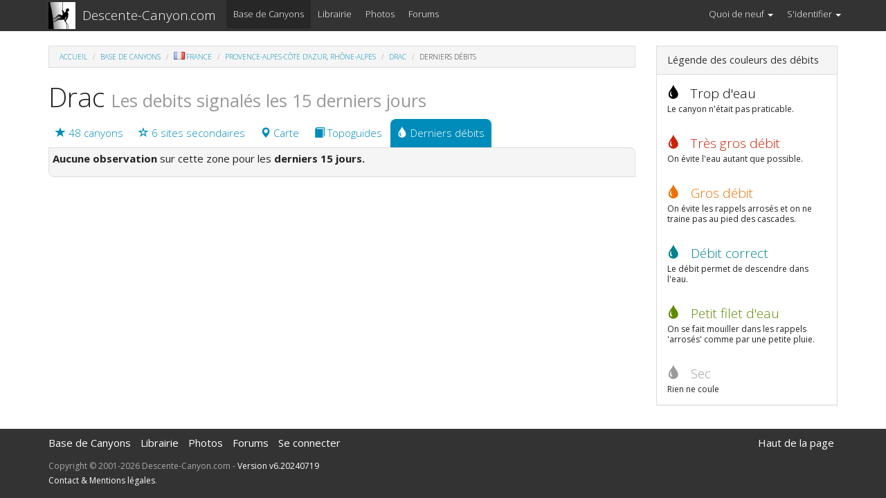

--- FILE ---
content_type: text/html; charset=UTF-8
request_url: https://www.descente-canyon.com/canyoning/lieu-debit/15/23/observations.html
body_size: 3255
content:
<!DOCTYPE html>
<html lang=fr>
<head>
<title>Descente-Canyon.com - Drac : Les derniers débits - Canyoning - Canyonisme</title>
<meta http-equiv="Content-Type" content="text/html; charset=UTF-8">
<base target="_top" href="https://www.descente-canyon.com/">
<meta name="robots" content="index,follow,noarchive,nocache" /><meta name="description" content="Drac : retrouvez toutes les observations de débits faites par les pratiquants sur les sites de pratique sur cette zone" /><meta name="copyright" content="www.Descente-Canyon.com" />
<!--[if IE]>
<meta http-equiv="imagetoolbar" content="no" />
<![endif]-->
<meta name="viewport" content="width=device-width, initial-scale=1.0" />
<link href="https://maxcdn.bootstrapcdn.com/bootswatch/3.3.7/yeti/bootstrap.min.css" rel="stylesheet" integrity="sha384-HzUaiJdCTIY/RL2vDPRGdEQHHahjzwoJJzGUkYjHVzTwXFQ2QN/nVgX7tzoMW3Ov" crossorigin="anonymous" />
<link href="/design/css/bootstrap-dc.css" rel="stylesheet" />
<link href="/design/css/drapeaux.css" rel="stylesheet" />
<link rel="canonical" href="https://www.descente-canyon.com/canyoning/lieu-debit/15/23/observations.html" /><!-- HTML5 Shim and Respond.js IE8 support of HTML5 elements and media queries -->
<!--[if lt IE 9]>
<script src="https://oss.maxcdn.com/libs/html5shiv/3.7.0/html5shiv.js"></script>
<script src="https://oss.maxcdn.com/libs/respond.js/1.3.0/respond.min.js"></script>
<![endif]-->
<style type="text/css">.d1:empty {color:#000000;width:0.4em;}
.d2:empty {color:#ca2307;width:0.4em;}
.d3:empty {color:#ee7200;width:0.4em;}
.d4:empty {color:#04838c;width:0.4em;}
.d5:empty {color:#5f8a00;width:0.4em;}
.d6:empty {color:#9a9a9a;width:0.4em;}
.d0:empty {width:0.4em;}
.d0:before {content: "\e064";color:#FFF;width:0.4em;}
#listedebit td {padding:0;min-width:9px;}
.ic-ok:empty, .ic-eye:empty {width:1.5em !important;}
</style></head>
<body>
<div id="wrap">  <nav class="navbar navbar-default navbar-static-top">
	  <div class="container">
	  <div class="navbar-header">
	    <button type="button" class="navbar-toggle" data-toggle="collapse" data-target="#dc-navbar">
	      <span class="sr-only">Menu</span>
	      <span class="icon-bar"></span>
	      <span class="icon-bar"></span>
	      <span class="icon-bar"></span>
	    </button>
	    <a class="navbar-brand" style="float:left;padding:3px 10px 0 15px;height:42px" href="/"><span class="site_logo"></span></a>
	    <a class="navbar-brand" href="/">Descente-Canyon.com</a>
	  </div>	
	  <!-- Tous les éléments qui peuvent passer dans la bascule (toggle) -->
	  <div class="collapse navbar-collapse" id="dc-navbar">
	    <ul class="nav navbar-nav">
	      <!--<li><a href="http://www.descente-canyon.com/actus">Actus</a></li>-->
	      <!--<li><a href="http://www.descente-canyon.com/formation">Se Former</a></li>-->
	      <li class="active"><a href="/canyoning">Base de Canyons</a></li>
	      <li class=""><a href="/boutique">Librairie</a></li>
	      <li class=""><a href="/canyoning/galeries-photos">Photos</a></li>
	      <li><a href="/forums">Forums</a></li>
	    </ul>
	    <ul class="nav navbar-nav navbar-right">	      <li class="dropdown">
	        <a href="#" class="dropdown-toggle" data-toggle="dropdown">Quoi de neuf <b class="caret"></b></a>
	        <ul class="dropdown-menu">
	          <li><a href="/canyoning/derniers-debits"><span class="ic ic-tint" aria-hidden="true"></span> Derniers <b>débits</b> signalés</a></li>
	          <li><a href="/canyoning/galeries-photos"><span class="ic ic-camera" aria-hidden="true"></span> Dernières <b>photos</b> ajoutées</a></li>	          
		  <li><a href="/canyoning/suivi-fichescanyons"><span class="ic ic-pencil" aria-hidden="true"></span> Dernières <b>contributions</b> intégrées</a></li>
	          <li><a href="/boutique"><span class="ic ic-book" aria-hidden="true"></span> Dernières <b>parutions</b></a></li>
	          <li><a href="/forums/search.php?search_id=active_topics"><span class="ic glyphicon-comment" aria-hidden="true"></span> Derniers <b>sujets des forums</b></a></li>
	        </ul>
	      </li>	      <li class="dropdown">
	        <a href="#" class="dropdown-toggle" data-toggle="dropdown">S'identifier <b class="caret"></b></a>
	        <ul class="dropdown-menu">
	          <li class="dropdown-header">Vous n'êtes pas identifié.</li>
	          <li><form class="navbar-form" method="post" action="/login?redirect=/canyoning/lieu-debit/15/23/observations.html"><input type="text" class="form-control" name="username" placeholder="Identifiant" /><br /><input type="password" class="form-control" name="password" placeholder="Mot de passe"/><input type="submit" class="btn btn-primary btn-xs btn-block" /></form></li>
	   <!--        <li class="disabled"><a href="#">Mot de passe oublié ?</a></li>
	          <li class="disabled"><a href="#">Créer un compte...</a></li> -->
	        </ul>
	      </li>

	    </ul>
	  </div><!-- /.navbar-collapse -->
	  </div>
	</nav>
	<main>
	  <div class="container">        <div class="row">
  			<div class="col-md-9">

<!-- DEBUT DU FIL D'ARIANE --------------------------------------------- -->
<ol class="breadcrumb">
<li><a href="/">Accueil</a></li>
<li><a href="/canyoning">Base de Canyons</a></li>
<li><a href="/canyoning/lieux/11/21/France.html"><img src="/design/img/blank.gif" class="d d-fr" alt="" />France</a></li>
<li><a href="/canyoning/lieux/12/221/Provence-Alpes-Cote-d-Azur.html">Provence-Alpes-Côte d'Azur</a>, <a href="/canyoning/lieux/12/222/Rhone-Alpes.html">Rhône-Alpes</a></li>
<li><a href="/canyoning/lieu/15/23/Drac.html">Drac</a></li>
<li class="active">Derniers débits</li>
</ol>
<!-- FIN DU FIL D'ARIANE --------------------------------------------- -->
<h1>Drac <small>Les debits signalés les 15 derniers jours</small></h1>	
<ul class="nav nav-pills onglets">
<li><a href="/canyoning/lieu/15/23/Drac.html"><span class="ic ic-star"></span> 48 canyons</a></li><li><a href="/canyoning/lieu-existe-aussi/15/23/seconde-zone.html"><span class="ic ic-star-empty"></span> 6 sites secondaires</a></li><li><a href="/canyoning/lieu-carte/15/23/map.html"><span class="ic ic-map"></span> Carte</a></li><li><a href="/canyoning/lieu-biblio/15/23/topoguides.html"><span class="ic ic-book"></span> Topoguides</a></li><li class="active"><a href="/canyoning/lieu-debit/15/23/observations.html"><span class="ic ic-tint"></span> Derniers débits</a></li></ul><div style="background-color:#F5F5F5;padding:5px;border: 1px solid #ddd;border-radius: 0 8px;">
<p><b>Aucune observation</b> sur cette zone pour les <b>derniers 15 jours.</b><br style="clear: both" /></div>	    </div>
	    <div class="col-md-3 hidden-print">

	  			<div class="panel panel-default">
	           		<div class="panel-heading">Légende des couleurs des débits</div>
<div class="panel-body">
	           			<h4 class="list-group-item-heading" style="color:#000000;"><span class="ic ic-tint"></span> &nbsp; Trop d'eau</h4>
	               		<p class="list-group-item-text">Le canyon n'était pas praticable.</p>
	               	</div><div class="panel-body">
	           			<h4 class="list-group-item-heading" style="color:#ca2307;"><span class="ic ic-tint"></span> &nbsp; Très gros débit</h4>
	               		<p class="list-group-item-text">On évite l'eau autant que possible.</p>
	               	</div><div class="panel-body">
	           			<h4 class="list-group-item-heading" style="color:#ee7200;"><span class="ic ic-tint"></span> &nbsp; Gros débit</h4>
	               		<p class="list-group-item-text">On évite les rappels arrosés et on ne traine pas au pied des cascades.</p>
	               	</div><div class="panel-body">
	           			<h4 class="list-group-item-heading" style="color:#04838c;"><span class="ic ic-tint"></span> &nbsp; Débit correct</h4>
	               		<p class="list-group-item-text">Le débit permet de descendre dans l'eau.</p>
	               	</div><div class="panel-body">
	           			<h4 class="list-group-item-heading" style="color:#5f8a00;"><span class="ic ic-tint"></span> &nbsp; Petit filet d'eau</h4>
	               		<p class="list-group-item-text">On se fait mouiller dans les rappels 'arrosés' comme par une petite pluie.</p>
	               	</div><div class="panel-body">
	           			<h4 class="list-group-item-heading" style="color:#9a9a9a;"><span class="ic ic-tint"></span> &nbsp; Sec</h4>
	               		<p class="list-group-item-text">Rien ne coule</p>
	               	</div>	          	</div>	
        </div>
      </div>
  </main>

</div>
<footer class="hidden-print">
  <div class="container">
      <ul class="list-inline">
        <li class="pull-right"><a onclick=" document.body.scrollTop = 0;document.documentElement.scrollTop = 0;">Haut de la page</a></li>
  <!--	<li><a href="/canyoning">Découvrir</a></li>
      	<li><a href="/pratiquer">Pratiquer</a></li>
      	<li><a>Actus</a></li>
        <li><a>Se Former</a></li> -->
      	<li><a href="/canyoning">Base de Canyons</a></li>
      	<li><a href="/boutique">Librairie</a></li>
      	<li><a href="/canyoning/galeries-photos">Photos</a></li>
      	<li><a href="/forums">Forums</a></li>
      	<li><a href="/login">Se connecter</a></li>
      </ul>
      <p><small>Copyright &copy; 2001-2026 Descente-Canyon.com - <a href="/updates">Version v6.20240719</a><br />
	  <a href="/a-propos">Contact &amp; Mentions légales</a>.</small></p>
  </div>
</footer>
<script src="//ajax.googleapis.com/ajax/libs/jquery/1.10.2/jquery.min.js"></script><script src="https://maxcdn.bootstrapcdn.com/bootstrap/3.3.7/js/bootstrap.min.js" integrity="sha384-Tc5IQib027qvyjSMfHjOMaLkfuWVxZxUPnCJA7l2mCWNIpG9mGCD8wGNIcPD7Txa" crossorigin="anonymous"></script><script async src="https://www.googletagmanager.com/gtag/js?id=UA-109485-1"></script><script> window.dataLayer = window.dataLayer || [];function gtag(){dataLayer.push(arguments);}gtag('js', new Date());gtag('config', 'UA-109485-1');</script>
</body>
</html>

--- FILE ---
content_type: text/css
request_url: https://www.descente-canyon.com/design/css/bootstrap-dc.css
body_size: 1978
content:
/*
 * Modifs de bootstrap-yeti  
 */
 
@media print {
  a[href]:after {
    content: "";
  }
}
 
/*
* FOOTER
*/

html,
body {
  height: 100%;
  /* The html and body elements cannot have any padding or margin. */
}

/* Wrapper for page content to push down footer */
#wrap {
  min-height: 100%;
  height: auto;
  /* Negative indent footer by its height */
  margin: 0 auto -100px;
  /* Pad bottom by footer height */
  padding: 0 0 100px;
}

/* Set the fixed height of the footer here */
footer {
  min-height: 100px;
  height: auto;
  padding-top: 10px;
  background-color: #333;
  color: #aaa;
}
footer a {
  color: #fff;
}

footer a:hover, footer a:active {
  color: #fff;
  background-color: #222;
  text-decoration: underline;
}
	
/*
* NAVBAR
*/

.dropdown-menu .divider {
  margin: 5px 0;
}

.nav > li > a {
  padding: 10px 10px;
}

/* ajout car pb de menu innaccessible sur smartphone */
@media(max-width:767px)
{    
  .navbar-collapse {
    max-height: none;
  }
}

.navbar-collapse {
  padding-right: 10px;
  padding-left: 10px;
}

.dropdown-menu > li > a {
  padding: 5px 15px;
}

.dropdown-header {
  font-size: inherit;
  text-transform: inherit; 
}


.site_logo {
  background-image: url("/design/img/logo-rappel-39-39.png");
  width: 39px;
  height: 39px;
  display: inline-block;
}

/*
* PHOTO D'ACCROCHE
*/

#accroche {
	margin-top: -22px;
	background-image:url(/design/img/panel-1.jpg);
	background-size:100%;
	background-repeat:no-repeat;
}

/* outer container will define aspect ratio */
.outer {
    position: relative;
    width: 100%;
}

.outer.r4x3 {
    padding-top: 30%; /* "height" will be 30% of width */
}

/* inner container positioned absolutely and holds content */
.outer .inner {
    position: absolute;
    top: 0;
    left: 0;
    right: 0;
    bottom: 0;
}

.panel {
	font-size:80%;
}
.panel-heading {
	font-size:120%;
	/*font-weight:bold;*/
}

/* FIL d'ariane */
.breadcrumb {
	border-radius: 0px;
}

/* ONGLETS */
.onglets > li > a {
	border-radius: 8px 8px 0 0;
}

/*
* Tableau fichetechnique et fichetechniqueintegree
*/
.fichetechniqueintegree {
	padding: 0 -10px;
	max-width: 250px;
}

.fichetechnique {
	padding: 0 5px 0 15px;
}

.fichetechnique .badge , .fichetechniqueintegree .badge {
	color: #000;
	font-weight:bold;
	line-height:0.9;
  background-color: #eeeeee;
}

.fichetechniqueintegree .badge .noinfo {
	font-weight:300;
}

.fichetechnique .list-group {
	/*margin: 0 -12px;*/
	margin: 0 -1px 0 0;
	float:left;
}
.fichetechnique .list-group-item {
	padding: 8px;
	width: 110px;
	
}
.fichetechniqueintegree .list-group-item {
	line-height: 1.8;
}
.fichetechniqueintegree .list-group-item>.badge+.badge {
	margin-right: 0px;
}

/*
** Cartouche des users
*/
.userc {
	height:70px;
	width:190px;
	float:left;
	border:0px solid #ddd;
	padding:5px;
	line-height: 1em;
}
.userc div.av {
	height:60px;
	width:60px;
	position:relative;
	float:left;
	margin:0 5px 0 0;
	background-color:#ddd;
	text-align:center;
}
.userc .poids {
	color:#777;
	font-size:90%;
}

/**
* smiley
*/

.smiley {
	height:15px;
	width:15px;
	margin-right:2px;
}

/** 
 * Oubli de Yeti : tableau de type "info" (bleu)
 */
 
.table>thead>tr>td.info, .table>tbody>tr>td.info, .table>tfoot>tr>td.info, .table>thead>tr>th.info, .table>tbody>tr>th.info, .table>tfoot>tr>th.info, .table>thead>tr.info>td, .table>tbody>tr.info>td, .table>tfoot>tr.info>td, .table>thead>tr.info>th, .table>tbody>tr.info>th, .table>tfoot>tr.info>th {
	background-color: #d9edf7;
}



/*
* SPRITE PICTO
* http://draeton.github.io/stitches/
*/
.picto {
    background-image: url(/design/img/picto-v20131211.png);
    background-repeat: no-repeat;
    display: block;
}

.picto-retour {
    width: 42px;
    height: 21px;
    background-position: -2px -2px;
}

.picto-altidep {
    width: 29px;
    height: 21px;
    background-position: -2px -27px;
}

.picto-appr {
    width: 42px;
    height: 21px;
    background-position: -2px -52px;
}

.picto-barrage {
    width: 42px;
    height: 21px;
    background-position: -2px -77px;
}

.picto-cmax {
    width: 40px;
    height: 21px;
    background-position: -2px -102px;
}

.picto-corde {
    width: 36px;
    height: 17px;
    background-position: -2px -127px;
}

.picto-deniv {
    width: 31px;
    height: 21px;
    background-position: -2px -148px;
}

.picto-desc {
    width: 38px;
    height: 21px;
    background-position: -2px -173px;
}

.picto-huit {
    width: 36px;
    height: 21px;
    background-position: -2px -198px;
}

.picto-long {
    width: 31px;
    height: 21px;
    background-position: -2px -223px;
}

.picto-navette {
    width: 31px;
    height: 21px;
    background-position: -2px -248px;
}


/**
******* Redéfinition des glyphicon en ic
*/
.ic {
  position: relative;
  top: 1px;
  display: inline-block;
  font-family: 'Glyphicons Halflings';
  -webkit-font-smoothing: antialiased;
  font-style: normal;
  font-weight: normal;
  line-height: 1;
  -moz-osx-font-smoothing: grayscale;
}

.ic:empty {
  width: 1em;
}
.ic-tint:before {
  content: "\e064";
}
.ic-pencil:before {
  content: "\270f";
}
.ic-map-marker:before, .ic-map:before {
  content: "\e062";
}
.ic-camera:before {
  content: "\e046";
}
.ic-comment:before {
  content: "\e111";
}
.ic-thumbs-up:before {
  content: "\e125";
}
.ic-warning-sign:before {
  content: "\e107";
}
.ic-info-sign:before, .ic-info:before {
  content: "\e086";
}
.ic-file:before {
  content: "\e022";
}
.ic-book:before {
  content: "\e043";
}
.ic-star:before {
  content: "\e006";
}
.ic-star-empty:before {
  content: "\e007";
}
.ic-ok:before {
  content: "\e013";
}
.ic-eye-open:before, .ic-oeil:before, .ic-eye:before {
  content: "\e105";
}
.ic-search:before {
  content: "\e003";
}
.ic-signal:before {
  content: "\e018";
}
.ic-flag:before {
  content: "\e034";
}



